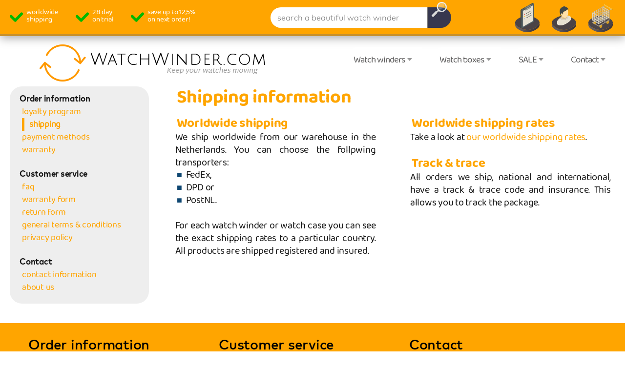

--- FILE ---
content_type: text/html; charset=utf-8
request_url: https://watchwinder.com/shipping
body_size: 3699
content:
<!DOCTYPE html>
<html id="html_attr" lang="en" class="w1_com">
	<head id="pagehead"><title>
	Watchwinder.com - Shipping information
</title><meta charset="utf-8" /><meta name="viewport" content="width=device-width, initial-scale=1.0, maximum-scale=3.0" /><meta name="description" content="Worldwide shipping, insured and with track &amp; trace." /><meta name="theme-color" content="#ffffff" /><link rel="icon" type="image/png" href="/images/favicon-ww1-32x32.png" sizes="32x32" />
<link rel="icon" type="image/png" href="/images/favicon-ww1-16x16.png" sizes="16x16" />
<link rel="stylesheet" href="/css/shared.css?v=46" /><link rel="stylesheet" href="/css/images.css?v=26" /><link rel="stylesheet" href="/css/replete-modal.css?v=6" /><link rel="stylesheet" href="/css/lightgallery.css?v=2" /><link rel="apple-touch-icon" sizes="180x180" href="/images/apple-touch-icon.png" /><link rel="mask-icon" href="/images/safari-pinned-tab.svg" color="#5bbad5" /><link id="alt_nl_link" rel="alternate" hreflang="nl-nl" href="https://watchwinders.nl/verzending" /><link id="alt_en_uk_link" rel="alternate" hreflang="en-gb" href="https://watchwinders.co.uk/shipping" /><link id="alt_en_link" rel="alternate" hreflang="en" href="https://watchwinder.com/shipping" />
		<script src="/js/jquery-3.1.1.min.js"></script>
		<script src="/js/jquery.plugins.min.js?v=3"></script>
		<script src="/js/jquery.skitter.min.js?v=2"></script>
		<script src="/js/shared-functions.js.axd?v=91&cache=en"></script>
		<script>
		(function (w, d, s, l, i) {
		w[l] = w[l] || []; w[l].push({'gtm.start':new Date().getTime(), event: 'gtm.js'}); var f = d.getElementsByTagName(s)[0],
		j = d.createElement(s), dl = l != 'dataLayer' ? '&l=' + l : ''; j.async = true; j.src =	'https://www.googletagmanager.com/gtm.js?id=' + i + dl; f.parentNode.insertBefore(j, f);
		})(window,document,'script','dataLayer','GTM-KLX4DQN');
		</script>
		</head>
	<body>
	<noscript><iframe src="https://www.googletagmanager.com/ns.html?id=GTM-KLX4DQN" style="display:none;"></iframe></noscript>
	<div class="overlay"></div>
	<div id="outer_wrap">
	<div id="inner_wrap">
		<div id="left_menu_container"></div>
		<div class="wrapper">
		<header>
			<div id="top" class="topbar">
				<div class="viewport-max">
					<div id="txt_worldwide_delivery" class="check"><span>Official </span><span>dealer</span></div>
					<div id="txt_free_shipping" class="check"><span>Worldwide</span><span>shipping</span></div>
					<div id="header_keypoint3" class="check"><span>28 day</span><span>on trial</span></div>
					<div id="header_keypoint4" class="check"><span>Save up to 12,5%</span><span>on next order!</span></div>
					<div id="btn_resmenu"></div>
					
					<a href="/shopping-basket" id="btn_basket" class="ic_basket "></a>
					<a href="/login" id="btn_account" class="btn_account ic_account"></a>
					<a href="/vergelijken" id="btn_compare" class="btn_compare ic_compare"></a>
					<div id="search_box"><form method="get" action="/zoeken" id="zoekform"><input name="ctl00$search" type="text" id="search" maxlength="25" placeholder="search a beautiful watch winder" autocomplete="off" /><input name="ctl00$zoek_btn" type="submit" id="zoek_btn" /></form><div class="search_suggestion"></div></div>
				</div>
			</div>
			<div class="partnerbar">
				<a href="/" class="logo"><img src="/images/logo_watchwinder_com.png" id="sitelogo" alt="Watchwinder.com logo" /></a>
				<div class="l left"></div>
				<div class="l right"></div>
				
			</div>
			<nav>
				<div class="viewport-max static">
					<form autocomplete="off">
					<ul class="topmenu">
						
						<li id="mm_bt2" class="a"><input type="checkbox" name="watchwinder_toggle" id="watchwinder_toggle" class="toggler"><label id="watchwinder_toggle_label" for="watchwinder_toggle">Watch winders</label>
							<div id="watchwinder_menu" class="sub full">
								<div id="watchwinder_menuitems" class="leftitems">
									<h4 id="title_watchwinders">Watch winders</h4>
									<a href="/watchwinders" id="lnk_allwatchwinders">Watch winders</a>
									<a href="/watchwinders/sale" id="lnk_watchwinderssale" class="r">Watch winders for SALE</a>
									<div id="cat_watchwinders" class="block"><h4>Watch winder categories</h4>
									<a href="/watchwinders/classic-watch-winder">Classic watch winder</a><a href="/watchwinders/german-watch-winder">German watch winder</a><a href="/watchwinders/modern-watch-winder">Modern watch winder</a><a href="/watchwinders/swiss-made-watch-winder">Swiss made watch winder</a>
								</div>
									<div id="watchwinder_spec_items" class="block small"><h4>Watch winder properties</h4>
									<a href="/watchwinders/filter/suitable-for/1-watch">Watch winder for 1 watch</a><a href="/watchwinders/filter/suitable-for/2-watches">Watch winder for 2 watches</a><a href="/watchwinders/filter/suitable-for/3-watches">Watch winder for 3 watches</a><a href="/watchwinders/filter/suitable-for/4-watches">Watch winder for 4 watches</a><a href="/watchwinders/filter/suitable-for/6-watches">Watch winder for 6 watches</a><a href="/watchwinders/filter/suitable-for/8-watches">Watch winder for 8 watches</a><a href="/watchwinders/filter/suitable-for/9-watches">Watch winder for 9 watches</a><a href="/watchwinders/filter/suitable-for/12-watches">Watch winder for 12 watches</a><a href="/watchwinders/filter/suitable-for/16-watches">Watch winder for 16 watches</a><a href="/watchwinders/filter/suitable-for/20-watches">Watch winder for 20 watches</a><a href="/watchwinders/filter/suitable-for/24-watches">Watch winder for 24 watches</a>
								</div>
								</div>
								<div id="watchwinder_brands_by_name" class="brands_by_name">
									<h4>Our watch winder brands (A-Z)</h4><span><a href="/watchwinders/benson" title="Benson Watch winders at Watchwinder.com">Benson</a>(135)</span><span><a href="/watchwinders/bernard-favre" title="Bernard Favre Watch winders at Watchwinder.com">Bernard Favre</a>(29)</span><span><a href="/watchwinders/chronovision" title="Chronovision Watch winders at Watchwinder.com">Chronovision</a>(47)</span><span><a href="/watchwinders/heisse+sohne" title="Heisse &amp; S&#246;hne Watch winders at Watchwinder.com">Heisse &amp; S&#246;hne</a>(27)</span><span><a href="/watchwinders/kunstwinder" title="Kunstwinder Watch winders at Watchwinder.com">Kunstwinder</a>(7)</span><span><a href="/watchwinders/orbita" title="Orbita Watch winders at Watchwinder.com">Orbita</a>(21)</span><span><a href="/watchwinders/paul-design" title="Paul Design Watch winders at Watchwinder.com">Paul Design</a>(22)</span><span><a href="/watchwinders/potz" title="Potz Watch winders at Watchwinder.com">Potz</a>(3)</span><span><a href="/watchwinders/rdi" title="RDI Watch winders at Watchwinder.com">RDI</a>(11)</span><span><a href="/watchwinders/scatola-del-tempo" title="Scatola del Tempo Watch winders at Watchwinder.com">Scatola del Tempo</a>(42)</span><span><a href="/watchwinders/swiss-kubik" title="Swiss Kubik Watch winders at Watchwinder.com">Swiss Kubik</a>(114)</span>
								</div>
								
							</div>
						</li>							
						<li id="mm_bt3" class="a"><input type="checkbox" name="watchbox_toggle" id="watchbox_toggle" class="toggler"><label id="watchbox_toggle_label" for="watchbox_toggle">Watch boxes</label>
							<div id="watctboxes_menu" class="sub full">
								<div id="watchboxes_menuitems" class="leftitems">
									<h4 id="title_watchboxes">Watch boxes</h4>
									<a href="/watch-boxes" id="lnk_allwatchboxes">Watch boxes</a>
									<a href="/watch-boxes/sale" id="lnk_watchboxessale" class="r">Watch boxes for SALE</a>
									<div id="cat_watchboxes" class="block"></div>
									<div id="watchboxes_spec_items" class="block small"></div>
								</div>
								<div id="watchboxes_brands_by_name" class="brands_by_name">
									<h4>Our watch boxes brands (A-Z)</h4><span><a href="/watch-boxes/benson" title="Benson Watch boxes at Watchwinder.com">Benson</a>(23)</span>
								</div>
								
							</div>
						</li>
						
						<li id="mm_bt5" class="a r"><input type="checkbox" name="sale_toggle" id="sale_toggle" class="toggler"><label id="sale_toggle_label" for="sale_toggle">SALE</label>
							<div id="sale_menu" class="sub small leftitems">
								
								<a href="/watchwinders/sale" id="lnk_watchwinders_sale">Watch winders</a>
								<a href="/watch-boxes/sale" id="lnk_watchboxes_sale">Watch boxes</a>
							</div>
						</li>
						<li id="mm_bt6" class="a"><input type="checkbox" name="contact_toggle" id="contact_toggle" class="toggler"><label id="contact_toggle_label" for="contact_toggle">Contact</label>
							<div id="contact_menu" class="sub small leftitems">
								<a href="/korting-systeem" id="lnk_orderinfo">Order information</a>
								<a href="/about-us" id="lnk_aboutus">About us</a>
								<a href="/contact" id="lnk_contact">Contact us</a>
							</div>
						</li>
					</ul>
					</form>
				</div>
			</nav>
		</header>
		<div id="main_content_container">
			
<div class="viewport-max shipping">
	<div id="menu_leftcontent"><h4>Order information</h4><a href="/loyalty-program">loyalty program</a><a href="/shipping" class="active">shipping</a><a href="/payment-methods">payment methods</a><a href="/warranty">warranty</a>
<h4>Customer service</h4><a href="/faq">faq</a><a href="/warranty-form">warranty form</a><a href="/return-form">return form</a><a href="/general-terms-and-conditions">general terms &amp; conditions</a>
<a href="/privacy-policy">privacy policy</a>
<h4>Contact</h4><a href="/contact">contact information</a><a href="/about-us">about us</a></div>
	<div class="right">
		
		
		
			<h1 class="margin">Shipping information</h1>
			<div class="columnlayout two">
				<h2>Worldwide shipping</h2>
				<p>We ship worldwide from our warehouse in the Netherlands. You can choose the follpwing transporters:</p>
				<ul>
					<li>FedEx,</li>
					<li>DPD or</li>
					<li>PostNL.</li>
				</ul>
				<p>For each watch winder or watch case you can see the exact shipping rates to a particular country. All products are shipped registered and insured.</p>
				<h2>Worldwide shipping rates</h2>
				<p>Take a look at <a href="/shipping-rates">our worldwide shipping rates</a>.</p>
				<h2>Track & trace</h2>
				<p>All orders we ship, national and international, have a track & trace code and insurance. This allows you to track the package.</p>
			</div>
		
	</div>
</div>

		</div>
		</div>
		<footer>
			
			<div class="inner_footer"><div id="footer_viewport" class="viewport-max ww">
				
				
				
				
				
				
				
					<div class="column"><h4>Order information</h4><a href="/loyalty-program">loyalty program</a><a href="/shipping">shipping</a><a href="/payment-methods">payment methods</a><a href="/warranty">warranty</a></div>
					<div class="column"><h4>Customer service</h4><a href="/faq">faq</a><a href="/warranty-form">warranty form</a><a href="/return-form">return form</a><a href="/general-terms-and-conditions">general terms &amp; conditions</a><a href="/privacy-policy">privacy policy</a></div>
					<div class="column"><h4>Contact</h4><a href="/contact">contact information</a><a href="/about-us">about us</a><a href="/customer-reviews">customer reviews</a><a href="/news">news</a><a href="/blog">blog</a></div>
				
			</div></div>
			<div class="bottom_footer"><div class="viewport-max"><div>ontwerp & ontwikkeling door <a href="http://netfiesta.nl" target="_blank">NetFiesta</a> | v4.101.0</div></div></div>
		</footer>
	</div>
	</div>
	</body>
</html>

--- FILE ---
content_type: application/javascript; charset=utf-8
request_url: https://watchwinder.com/js/pwd_meter.js.axd?cache=en&_=1769540917290
body_size: 1139
content:
String.prototype.strReverse = function () { var newstring = ""; for (var s = 0; s < this.length; s++) { newstring = this.charAt(s) + newstring } return newstring }; function chkPass(pwd) { var oScorebar = document.getElementById("scorebar"); var oScore = document.getElementById("score"); var nScore = 0; var nLength = 0; var nAlphaUC = 0; var nAlphaLC = 0; var nNumber = 0; var nSymbol = 0; var nMidChar = 0; var nRequirements = 0; var nAlphasOnly = 0; var nNumbersOnly = 0; var nRepChar = 0; var nConsecAlphaUC = 0; var nConsecAlphaLC = 0; var nConsecNumber = 0; var nConsecSymbol = 0; var nConsecCharType = 0; var nSeqAlpha = 0; var nSeqNumber = 0; var nSeqChar = 0; var nReqChar = 0; var nReqCharType = 3; var nMultLength = 4; var nMultAlphaUC = 3; var nMultAlphaLC = 3; var nMultNumber = 4; var nMultSymbol = 6; var nMultMidChar = 2; var nMultRequirements = 2; var nMultRepChar = 1; var nMultConsecAlphaUC = 2; var nMultConsecAlphaLC = 2; var nMultConsecNumber = 2; var nMultConsecSymbol = 1; var nMultConsecCharType = 0; var nMultSeqAlpha = 3; var nMultSeqNumber = 3; var nTmpAlphaUC = ""; var nTmpAlphaLC = ""; var nTmpNumber = ""; var nTmpSymbol = ""; var sAlphaUC = "&nbsp;&nbsp;&nbsp;&nbsp;0"; var sAlphaLC = "&nbsp;&nbsp;&nbsp;&nbsp;0"; var sNumber = "&nbsp;&nbsp;&nbsp;&nbsp;0"; var sSymbol = "&nbsp;&nbsp;&nbsp;&nbsp;0"; var sMidChar = "&nbsp;&nbsp;&nbsp;&nbsp;0"; var sRequirements = "&nbsp;&nbsp;&nbsp;&nbsp;0"; var sAlphasOnly = "&nbsp;&nbsp;&nbsp;&nbsp;0"; var sNumbersOnly = "&nbsp;&nbsp;&nbsp;&nbsp;0"; var sRepChar = "&nbsp;&nbsp;&nbsp;&nbsp;0"; var sConsecAlphaUC = "&nbsp;&nbsp;&nbsp;&nbsp;0"; var sConsecAlphaLC = "&nbsp;&nbsp;&nbsp;&nbsp;0"; var sConsecNumber = "&nbsp;&nbsp;&nbsp;&nbsp;0"; var sSeqAlpha = "&nbsp;&nbsp;&nbsp;&nbsp;0"; var sSeqNumber = "&nbsp;&nbsp;&nbsp;&nbsp;0"; var sAlphas = "abcdefghijklmnopqrstuvwxyz"; var sNumerics = "01234567890"; var sComplexity = "Too short"; var nMinPwdLen = 6; if (document.all) { var nd = 0 } else { var nd = 1 } oScorebar.style.backgroundPosition = "0 0"; oScore.innerHTML = "Too short | 0%"; if (pwd) { nScore = parseInt(pwd.length * nMultLength); nLength = pwd.length; if (nLength >= nMinPwdLen) { var arrPwd = pwd.replace(/\s+/g, "").split(/\s*/); var arrPwdLen = arrPwd.length; for (var a = 0; a < arrPwdLen; a++) { if (arrPwd[a].match(new RegExp(/[A-Z]/g))) { if (nTmpAlphaUC !== "") { if ((nTmpAlphaUC + 1) == a) { nConsecAlphaUC++; nConsecCharType++ } } nTmpAlphaUC = a; nAlphaUC++ } else if (arrPwd[a].match(new RegExp(/[a-z]/g))) { if (nTmpAlphaLC !== "") { if ((nTmpAlphaLC + 1) == a) { nConsecAlphaLC++; nConsecCharType++ } } nTmpAlphaLC = a; nAlphaLC++ } else if (arrPwd[a].match(new RegExp(/[0-9]/g))) { if (a > 0 && a < (arrPwdLen - 1)) { nMidChar++ } if (nTmpNumber !== "") { if ((nTmpNumber + 1) == a) { nConsecNumber++; nConsecCharType++ } } nTmpNumber = a; nNumber++ } else if (arrPwd[a].match(new RegExp(/[^a-zA-Z0-9_]/g))) { if (a > 0 && a < (arrPwdLen - 1)) { nMidChar++ } if (nTmpSymbol !== "") { if ((nTmpSymbol + 1) == a) { nConsecSymbol++; nConsecCharType++ } } nTmpSymbol = a; nSymbol++ } for (var b = 0; b < arrPwdLen; b++) { if (arrPwd[a].toLowerCase() == arrPwd[b].toLowerCase() && a != b) { nRepChar++ } } } for (var s = 0; s < 23; s++) { var sFwd = sAlphas.substring(s, parseInt(s + 3)); var sRev = sFwd.strReverse(); if (pwd.toLowerCase().indexOf(sFwd) != -1 || pwd.toLowerCase().indexOf(sRev) != -1) { nSeqAlpha++; nSeqChar++ } } for (var s = 0; s < 8; s++) { var sFwd = sNumerics.substring(s, parseInt(s + 3)); var sRev = sFwd.strReverse(); if (pwd.toLowerCase().indexOf(sFwd) != -1 || pwd.toLowerCase().indexOf(sRev) != -1) { nSeqNumber++; nSeqChar++ } } if (nAlphaUC > 0 && nAlphaUC < nLength) { nScore = parseInt(nScore + ((nLength - nAlphaUC) * 2)); sAlphaUC = "+ " + parseInt((nLength - nAlphaUC) * 2) } if (nAlphaLC > 0 && nAlphaLC < nLength) { nScore = parseInt(nScore + ((nLength - nAlphaLC) * 2)); sAlphaLC = "+ " + parseInt((nLength - nAlphaLC) * 2) } if (nNumber > 0 && nNumber < nLength) { nScore = parseInt(nScore + (nNumber * nMultNumber)); sNumber = "+ " + parseInt(nNumber * nMultNumber) } if (nSymbol > 0) { nScore = parseInt(nScore + (nSymbol * nMultSymbol)); sSymbol = "+ " + parseInt(nSymbol * nMultSymbol) } if (nMidChar > 0) { nScore = parseInt(nScore + (nMidChar * nMultMidChar)); sMidChar = "+ " + parseInt(nMidChar * nMultMidChar) } nRequirements = nReqChar; if (pwd.length >= nMinPwdLen) { var nMinReqChars = 3 } else { var nMinReqChars = 4 } if (nRequirements > nMinReqChars) { nScore = parseInt(nScore + (nRequirements * 2)); sRequirements = "+ " + parseInt(nRequirements * 2) } if ((nAlphaLC > 0 || nAlphaUC > 0) && nSymbol === 0 && nNumber === 0) { nScore = parseInt(nScore - nLength); nAlphasOnly = nLength; sAlphasOnly = "- " + nLength } if (nAlphaLC === 0 && nAlphaUC === 0 && nSymbol === 0 && nNumber > 0) { nScore = parseInt(nScore - nLength); nNumbersOnly = nLength; sNumbersOnly = "- " + nLength } if (nRepChar > 0) { } if (nConsecAlphaUC > 0) { nScore = parseInt(nScore - (nConsecAlphaUC * nMultConsecAlphaUC)); sConsecAlphaUC = "- " + parseInt(nConsecAlphaUC * nMultConsecAlphaUC) } if (nConsecAlphaLC > 0) { nScore = parseInt(nScore - (nConsecAlphaLC * nMultConsecAlphaLC)); sConsecAlphaLC = "- " + parseInt(nConsecAlphaLC * nMultConsecAlphaLC) } if (nConsecNumber > 0) { nScore = parseInt(nScore - (nConsecNumber * nMultConsecNumber)); sConsecNumber = "- " + parseInt(nConsecNumber * nMultConsecNumber) } if (nSeqAlpha > 0) { nScore = parseInt(nScore - (nSeqAlpha * nMultSeqAlpha)); sSeqAlpha = "- " + parseInt(nSeqAlpha * nMultSeqAlpha) } if (nSeqNumber > 0) { nScore = parseInt(nScore - (nSeqNumber * nMultSeqNumber)); sSeqNumber = "- " + parseInt(nSeqNumber * nMultSeqNumber) } if (nScore > 100) { nScore = 100 } else if (nScore < 0) { nScore = 0 } if (nScore >= 0 && nScore < 20) { sComplexity = "Weak" } else if (nScore >= 20 && nScore < 40) { sComplexity = "Moderate" } else if (nScore >= 40 && nScore < 65) { sComplexity = "Good" } else if (nScore >= 65 && nScore < 80) { sComplexity = "Strong" } else if (nScore >= 80 && nScore <= 100) { sComplexity = "Excellent" } oScorebar.style.backgroundPosition = "-" + parseInt(nScore * 4) + "px 0"; oScore.innerHTML = sComplexity + " | " + nScore + "%" } } }